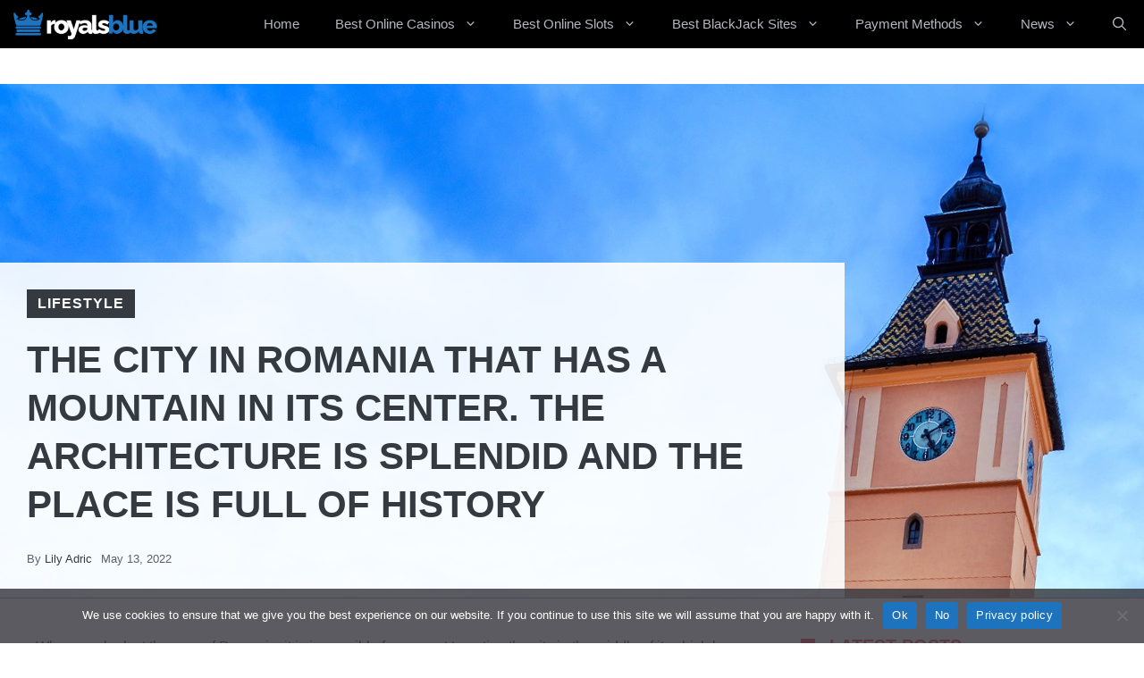

--- FILE ---
content_type: text/javascript; charset=utf-8
request_url: https://www.royalsblue.com/wp-content/cache/autoptimize/autoptimize_single_f562f2c0446ec922c42704170ae7e0c1.php?ver=1.0.1
body_size: -428
content:
jQuery(document).ready(function(){var attrName='data-a-src';if(jQuery('.wp_automatic_gallery').attr('data-a-src')==undefined)attrName='src';var wp_automatic_main_scr=jQuery('.wp_automatic_gallery:first-child').attr(attrName);jQuery('.wp_automatic_gallery:first-child').before('<div class="wp_automatic_gallery_wrap"><div style="background-image:url(\''+wp_automatic_main_scr+'\')" class="wp_automatic_gallery_main" ></div><div class="clear"></div></div>');jQuery('.wp_automatic_gallery').each(function(){jQuery('.wp_automatic_gallery_wrap').append('<div class="wp_automatic_gallery_btn" style="background-image:url(\''+jQuery(this).attr(attrName)+'\')" ></div>');jQuery(this).remove();});jQuery('.wp_automatic_gallery_wrap').append('<div style="clear:both"></div><br>');jQuery('.wp_automatic_gallery_wrap').each(function(){var seen={};jQuery(this).find('.wp_automatic_gallery_btn').each(function(){var bg=jQuery(this).css('background-image');if(seen[bg]){jQuery(this).remove();}else{seen[bg]=true;}});});jQuery('.wp_automatic_gallery_btn').click(function(){jQuery('.wp_automatic_gallery_main').css('background-image',jQuery(this).css('background-image'));});});